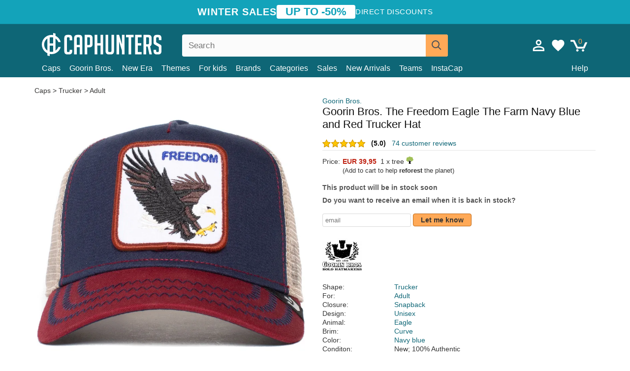

--- FILE ---
content_type: text/html; charset=utf-8
request_url: https://caphunters.hr/caps/10072-goorin-bros-the-freedom-eagle-the-farm-navy-blue-and-red-trucker-hat.html
body_size: 13144
content:
<!DOCTYPE HTML><html lang="en-us"><head><meta charset="utf-8"><title>Goorin Bros. The Freedom Eagle The Farm Navy Blue and Red Trucker Hat: Caphunters.hr</title> <script type="text/javascript">window.gdprAppliesGlobally=true;(function(){function n(e){if(!window.frames[e]){if(document.body&&document.body.firstChild){var t=document.body;var r=document.createElement("iframe");r.style.display="none";r.name=e;r.title=e;t.insertBefore(r,t.firstChild)}else{setTimeout(function(){n(e)},5)}}}function e(r,a,o,c,s){function e(e,t,r,n){if(typeof r!=="function"){return}if(!window[a]){window[a]=[]}var i=false;if(s){i=s(e,n,r)}if(!i){window[a].push({command:e,version:t,callback:r,parameter:n})}}e.stub=true;e.stubVersion=2;function t(n){if(!window[r]||window[r].stub!==true){return}if(!n.data){return}var i=typeof n.data==="string";var e;try{e=i?JSON.parse(n.data):n.data}catch(t){return}if(e[o]){var a=e[o];window[r](a.command,a.version,function(e,t){var r={};r[c]={returnValue:e,success:t,callId:a.callId};n.source.postMessage(i?JSON.stringify(r):r,"*")},a.parameter)}}if(typeof window[r]!=="function"){window[r]=e;if(window.addEventListener){window.addEventListener("message",t,false)}else{window.attachEvent("onmessage",t)}}}e("__tcfapi","__tcfapiBuffer","__tcfapiCall","__tcfapiReturn");n("__tcfapiLocator");(function(e,t){var r=document.createElement("link");r.rel="preconnect";r.as="script";var n=document.createElement("link");n.rel="dns-prefetch";n.as="script";var i=document.createElement("link");i.rel="preload";i.as="script";var a=document.createElement("script");a.id="spcloader";a.type="text/javascript";a["async"]=true;a.charset="utf-8";var o="https://sdk.privacy-center.org/"+e+"/loader.js?target_type=notice&target="+t;if(window.didomiConfig&&window.didomiConfig.user){var c=window.didomiConfig.user;var s=c.country;var d=c.region;if(s){o=o+"&country="+s;if(d){o=o+"&region="+d}}}r.href="https://sdk.privacy-center.org/";n.href="https://sdk.privacy-center.org/";i.href=o;a.src=o;var f=document.getElementsByTagName("script")[0];f.parentNode.insertBefore(r,f);f.parentNode.insertBefore(n,f);f.parentNode.insertBefore(i,f);f.parentNode.insertBefore(a,f)})("9f9d3a7a-e115-4846-b3cb-42dc6fb4ce08","QVBtGPFB")})();</script> <link rel="preconnect" href="https://static.caphunters.hr"><link rel="preconnect" href="https://www.google-analytics.com"><link rel="preconnect" href="https://www.google.com"><link rel="preconnect" href="https://www.google.es"><link rel="preconnect" href="https://googleads.g.doubleclick.net"><link rel="preconnect" href="https://www.googletagmanager.com"><link rel="preconnect" href="https://bat.bing.com"><link rel="preconnect" href="https://www.googleadservices.com"><link rel="preconnect" href="https://accounts.google.com"><link rel="dns-prefetch" href="https://accounts.google.com"><link rel="preload" href="https://static.caphunters.hr/img/sprite.svg?v=2" as="image" type="image/svg+xml"><link rel="canonical" href="https://caphunters.hr/caps/10072-goorin-bros-the-freedom-eagle-the-farm-navy-blue-and-red-trucker-hat.html"><link rel="stylesheet" href="https://static.caphunters.hr/cache/css/ee4f661e2599b1e6fbbd4e3967f1c337.css"><meta name="description" content="Goorin Bros. The Freedom Eagle The Farm Navy Blue and Red Trucker Hat, Brand: Goorin Bros., : EUR 39.95, Shape: Trucker, For: Adult, Closure: Snapback, Design: Unisex"><meta name="keywords" content="Caps, Goorin Bros., Trucker, Adult, Snapback, Unisex, Eagle, Curve, Navy blue"><meta name="robots" content="index,follow"><meta name="viewport" content="user-scalable=yes, width=device-width, maximum-scale=5, initial-scale=1"><meta name="mobile-web-app-capable" content="yes"><meta name="theme-color" content="#0E6676"><meta name="apple-mobile-web-app-status-bar-style" content="black-translucent"><link rel="icon" type="image/png" href="https://static.caphunters.hr/img/favicon-196x196.png" sizes="196x196"><link rel="icon" type="image/png" href="https://static.caphunters.hr/img/favicon-96x96.png" sizes="96x96"><link rel="icon" type="image/png" href="https://static.caphunters.hr/img/favicon-32x32.png" sizes="32x32"><link rel="icon" type="image/png" href="https://static.caphunters.hr/img/favicon-16x16.png" sizes="16x16"><link rel="icon" type="image/png" href="https://static.caphunters.hr/img/favicon-128.png" sizes="128x128"><link rel="shortcut icon" type="image/x-icon" href="https://static.caphunters.hr/img/favicon.ico"><link rel="manifest" href="/manifest.json"> <script type="didomi/javascript" data-vendor="c:bing-ads" defer src="https://static.caphunters.hr/themes/caphunters/js/bing.js"></script> <noscript><img height="1" width="1" style="display:none" src="https://www.facebook.com/tr?id=1666427600331054&ev=PageView&noscript=1" /></noscript><meta property="og:description" content="Hat store with the largest online catalog. Caps and caps at the best prices." /><meta property="og:site_name" content="Caphunters" /><meta property="og:type" content="og:product" /><meta property="og:url" content="https://caphunters.hr/caps/10072-goorin-bros-the-freedom-eagle-the-farm-navy-blue-and-red-trucker-hat.html" /><meta property="og:title" content="Caphunters - Goorin Bros. The Freedom Eagle The Farm Navy Blue and Red Trucker Hat: Caphunters.hr" /><meta property="og:image" content="https://static.caphunters.hr/33708-large_default/gorra-trucker-azul-marino-y-roja-aguila-the-freedom-eagle-the-farm-de-goorin-bros.webp" /><meta property="product:price:amount" content="39.95"/><meta property="product:price:currency" content="EUR"/><meta name="twitter:site" content="@caphunters"><meta name="twitter:creator" content="@caphunters"><meta name="twitter:description" content="Hat store with the largest online catalog. Caps and caps at the best prices."><meta name="twitter:card" content="product"><meta name="twitter:title" content="Caphunters - Goorin Bros. The Freedom Eagle The Farm Navy Blue and Red Trucker Hat: Caphunters.hr"><meta name="twitter:image" content="https://static.caphunters.hr/33708-large_default/gorra-trucker-azul-marino-y-roja-aguila-the-freedom-eagle-the-farm-de-goorin-bros.webp"><meta name="twitter:data1" content="EUR39.95"><meta name="twitter:label1" content="Price"><meta name="twitter:data2" content="Caphunters.hr"><meta name="twitter:label2" content="Hat store with the largest online catalog."><link href="https://caphunters.com/en/" rel="alternate" hreflang="x-default"><link href="https://caphunters.com/es/gorras/10072-gorra-trucker-azul-marino-y-roja-aguila-the-freedom-eagle-the-farm-de-goorin-bros.html" rel="alternate" hreflang="es-us"><link href="https://caphunters.es/gorras/10072-gorra-trucker-azul-marino-y-roja-aguila-the-freedom-eagle-the-farm-de-goorin-bros.html" rel="alternate" hreflang="es-es"><link href="https://caphunters.com/en/caps/10072-goorin-bros-the-freedom-eagle-the-farm-navy-blue-and-red-trucker-hat.html" rel="alternate" hreflang="en-us"><link href="https://caphunters.co.uk/caps/10072-goorin-bros-the-freedom-eagle-the-farm-navy-blue-and-red-trucker-hat.html" rel="alternate" hreflang="en-gb"><link href="https://caphunters.ie/caps/10072-goorin-bros-the-freedom-eagle-the-farm-navy-blue-and-red-trucker-hat.html" rel="alternate" hreflang="en-ie"><link href="https://caphunters.ca/en/caps/10072-goorin-bros-the-freedom-eagle-the-farm-navy-blue-and-red-trucker-hat.html" rel="alternate" hreflang="en-ca"><link href="https://caphunters.bg/en/caps/10072-goorin-bros-the-freedom-eagle-the-farm-navy-blue-and-red-trucker-hat.html" rel="alternate" hreflang="en-bg"><link href="https://caphunters.si/caps/10072-goorin-bros-the-freedom-eagle-the-farm-navy-blue-and-red-trucker-hat.html" rel="alternate" hreflang="en-si"><link href="https://caphunters.ee/caps/10072-goorin-bros-the-freedom-eagle-the-farm-navy-blue-and-red-trucker-hat.html" rel="alternate" hreflang="en-ee"><link href="https://caphunters.fi/caps/10072-goorin-bros-the-freedom-eagle-the-farm-navy-blue-and-red-trucker-hat.html" rel="alternate" hreflang="en-fi"><link href="https://caphunters.hu/en/caps/10072-goorin-bros-the-freedom-eagle-the-farm-navy-blue-and-red-trucker-hat.html" rel="alternate" hreflang="en-hu"><link href="https://caphunters.lv/en/caps/10072-goorin-bros-the-freedom-eagle-the-farm-navy-blue-and-red-trucker-hat.html" rel="alternate" hreflang="en-lv"><link href="https://caphunters.lt/en/caps/10072-goorin-bros-the-freedom-eagle-the-farm-navy-blue-and-red-trucker-hat.html" rel="alternate" hreflang="en-lt"><link href="https://caphunters.mt/caps/10072-goorin-bros-the-freedom-eagle-the-farm-navy-blue-and-red-trucker-hat.html" rel="alternate" hreflang="en-mt"><link href="https://caphunters.cz/en/caps/10072-goorin-bros-the-freedom-eagle-the-farm-navy-blue-and-red-trucker-hat.html" rel="alternate" hreflang="en-cz"><link href="https://caphunters.sk/en/caps/10072-goorin-bros-the-freedom-eagle-the-farm-navy-blue-and-red-trucker-hat.html" rel="alternate" hreflang="en-sk"><link href="https://caphunters.ro/en/caps/10072-goorin-bros-the-freedom-eagle-the-farm-navy-blue-and-red-trucker-hat.html" rel="alternate" hreflang="en-ro"><link href="https://caphunters.fr/casquettes/10072-casquette-trucker-bleue-marine-et-rouge-aigle-the-freedom-eagle-the-farm-goorin-bros.html" rel="alternate" hreflang="fr-fr"><link href="https://caphunters.be/casquettes/10072-casquette-trucker-bleue-marine-et-rouge-aigle-the-freedom-eagle-the-farm-goorin-bros.html" rel="alternate" hreflang="fr-be"><link href="https://caphunters.ca/fr/casquettes/10072-casquette-trucker-bleue-marine-et-rouge-aigle-the-freedom-eagle-the-farm-goorin-bros.html" rel="alternate" hreflang="fr-ca"><link href="https://caphunters.at/fr/casquettes/10072-casquette-trucker-bleue-marine-et-rouge-aigle-the-freedom-eagle-the-farm-goorin-bros.html" rel="alternate" hreflang="fr-at"><link href="https://caphunters.ch/fr/casquettes/10072-casquette-trucker-bleue-marine-et-rouge-aigle-the-freedom-eagle-the-farm-goorin-bros.html" rel="alternate" hreflang="fr-ch"><link href="https://caphunters.bg/fr/casquettes/10072-casquette-trucker-bleue-marine-et-rouge-aigle-the-freedom-eagle-the-farm-goorin-bros.html" rel="alternate" hreflang="fr-bg"><link href="https://caphunters.lu/casquettes/10072-casquette-trucker-bleue-marine-et-rouge-aigle-the-freedom-eagle-the-farm-goorin-bros.html" rel="alternate" hreflang="fr-lu"><link href="https://caphunters.ro/fr/casquettes/10072-casquette-trucker-bleue-marine-et-rouge-aigle-the-freedom-eagle-the-farm-goorin-bros.html" rel="alternate" hreflang="fr-ro"><link href="https://caphunters.pt/bones/10072-bone-trucker-azul-marinho-e-vermelho-aguia-the-freedom-eagle-the-farm-da-goorin-bros.html" rel="alternate" hreflang="pt-pt"><link href="https://caphunters.de/caps/10072-trucker-cap-marineblau-und-rot-adler-the-freedom-eagle-the-farm-von-goorin-bros.html" rel="alternate" hreflang="de-de"><link href="https://caphunters.at/de/caps/10072-trucker-cap-marineblau-und-rot-adler-the-freedom-eagle-the-farm-von-goorin-bros.html" rel="alternate" hreflang="de-at"><link href="https://caphunters.ch/de/caps/10072-trucker-cap-marineblau-und-rot-adler-the-freedom-eagle-the-farm-von-goorin-bros.html" rel="alternate" hreflang="de-ch"><link href="https://caphunters.bg/de/caps/10072-trucker-cap-marineblau-und-rot-adler-the-freedom-eagle-the-farm-von-goorin-bros.html" rel="alternate" hreflang="de-bg"><link href="https://caphunters.hu/de/caps/10072-trucker-cap-marineblau-und-rot-adler-the-freedom-eagle-the-farm-von-goorin-bros.html" rel="alternate" hreflang="de-hu"><link href="https://caphunters.lv/de/caps/10072-trucker-cap-marineblau-und-rot-adler-the-freedom-eagle-the-farm-von-goorin-bros.html" rel="alternate" hreflang="de-lv"><link href="https://caphunters.cz/de/caps/10072-trucker-cap-marineblau-und-rot-adler-the-freedom-eagle-the-farm-von-goorin-bros.html" rel="alternate" hreflang="de-cz"><link href="https://caphunters.sk/de/caps/10072-trucker-cap-marineblau-und-rot-adler-the-freedom-eagle-the-farm-von-goorin-bros.html" rel="alternate" hreflang="de-sk"><link href="https://caphunters.it/cappellini/10072-cappellino-trucker-blu-marino-e-rosso-aquila-the-freedom-eagle-the-farm-di-goorin-bros.html" rel="alternate" hreflang="it-it"><link href="https://caphunters.ch/it/cappellini/10072-cappellino-trucker-blu-marino-e-rosso-aquila-the-freedom-eagle-the-farm-di-goorin-bros.html" rel="alternate" hreflang="it-ch"><link href="https://caphunters.pl/czapki/10072-czapka-trucker-granatowa-i-czerwona-orzel-the-freedom-eagle-the-farm-goorin-bros.html" rel="alternate" hreflang="pl-pl"><link href="https://caphunters.lt/pl/czapki/10072-czapka-trucker-granatowa-i-czerwona-orzel-the-freedom-eagle-the-farm-goorin-bros.html" rel="alternate" hreflang="pl-lt"><link href="https://caphunters.se/caps/10072-truckerkeps-marinbla-och-rod-orn-the-freedom-eagle-the-farm-fran-goorin-bros.html" rel="alternate" hreflang="sv-se"><link href="https://caphunters.cy/caps/10072-trucker-the-freedom-eagle-the-farm-goorin-bros.html" rel="alternate" hreflang="el-cy"><link href="https://caphunters.gr/caps/10072-trucker-the-freedom-eagle-the-farm-goorin-bros.html" rel="alternate" hreflang="el-gr"><link href="https://caphunters.dk/caps/10072-trucker-kasket-marinebla-og-rod-orn-the-freedom-eagle-the-farm-fra-goorin-bros.html" rel="alternate" hreflang="da-dk"> <script src="https://accounts.google.com/gsi/client" async defer></script> </head><body id="product" class="ab_0 product product-10072 product-goorin-bros-the-freedom-eagle-the-farm-navy-blue-and-red-trucker-hat category-12 category-caps lang_en"><div id="overlay" style="display:none"></div><div id="header_coupon"><div class="promo-container"><div class="promo-title"> WINTER SALES</div><div class="promo-badge"> UP TO -50%</div><div class="promo-info hidden-sm-down"> Direct discounts</div></div></div> <header><div class="container"><div class="row"><div class="mobile-menu col-xl-4 col-md-7 col-xs-7"><div style="width:46px;float:left" class="hidden-lg-up"><div class="cat-title"> <span class="icon-mobilemenu"> <span class="line"></span> <span class="line"></span> <span class="line"></span> </span></div></div> <a href="/" title="Caphunters" name="Caphunters" class="header_logo"> <span class="icon-logo"></span> </a></div><div class="col-xl-2 col-md-3 col-xs-5 push-xl-6 push-md-2 header-icons"> <a class="shopping-cart-block shopping-cart" href="/express-order" rel="nofollow"><div> <span class="ajax_cart_quantity">0</span> <span class="icon icon-cart"></span></div> </a><a class="wishlist-header" href="/index.php?controller=customerwishlist" title="My wishlist"><div class="icon icon-heart-white"> <span class="wishlist-count" style="display: none"></span></div> </a> <a id="userinfo-block-top" class="header_user_info hidden-lg-down" href="/login" rel="nofollow"><div class="login icon icon-account-empty"></div></a><div id="popup-languages-currencies" style="visibility: hidden; width: 40px; height: 35px;"></div></div><div class="col-xl-6 col-xs-12 pull-xl-3"><form id="searchbox" method="get" action="/search" > <label for="search_query_top">Buscar</label> <input class="search_query form-control" type="text" id="search_query_top" name="search_query" placeholder="Search" value="" /> <button type="submit" class="btn btn-default button-search ch-orange" title="Search"> <span class="icon-search"></span> </button></form></div><div class="block_top_menu col-xs-12"><div class="menu-header hidden-lg-up"> <a href="/my-account" rel="nofollow" class="menu-header-greeting"> Hello. </a> <span class="sidebar-toggle-close"></span></div><a href="/12-caps">Caps</a> <a href="/124_goorin-bros">Goorin Bros.</a> <a href="/100_new-era">New Era</a> <a href="/our-themes"> Themes</a> <a href="/12-caps?for=boy">For kids</a><div> <a href="/brands">Brands <span class="icon-submenu hidden-lg-down" style="font-size:12px;">&#9660;</span></a><div class="submenu" style="display:none;"> <a href="/10_47-brand">47 Brand</span></a> <a href="/177_american-needle">American Needle</span></a> <a href="/188_and1">AND1</span></a> <a href="/121_caphunters">Caphunters</span></a> <a href="/135_capslab">Capslab</span></a> <a href="/178_coastal">Coastal</span></a> <a href="/136_dc-shoes">DC Shoes</span></a> <a href="/168_difuzed">Difuzed</span></a> <a href="/128_djinns">Djinns</span></a> <a href="/185_ed-hardy">Ed Hardy</span></a> <a href="/179_flexfit">Flexfit</span></a> <a href="/186_gant">Gant</span></a> <a href="/124_goorin-bros">Goorin Bros.</span></a> <a href="/184_kangol">Kangol</span></a> <a href="/175_kimoa">Kimoa</span></a> <a href="/100_new-era">New Era</span></a> <a href="/189_nike">Nike</span></a> <a href="/182_oblack">Oblack</span></a> <a href="/181_pica-pica">Pica Pica</span></a> <a href="/176_polo-ralph-lauren">Polo Ralph Lauren</span></a> <a href="/171_puma">Puma</span></a> <a href="/187_superdry">Superdry</span></a> <a href="/174_the-no1-face">The No.1 Face</span></a> <a href="/131_von-dutch">Von Dutch</span></a> <a href="/172_wheels-and-waves">Wheels And Waves</span></a></div></div><div> <a href="/categories">Categories <span class="icon-submenu hidden-lg-down" style="font-size:12px;">&#9660;</span></a><div class="submenu" style="display:none;"> <a href="/123-accessories">Accessories</a> <a href="/39-flat-caps">Berets</a> <a href="/13-buckets-hats">Buckets</a> <a href="/12-caps">Caps</a> <a href="/14-beanies">Caps</a> <a href="/26-sweatshirts">Sweatshirts</a> <a href="/122-swim-trunks">Swimwear</a> <a href="/24-t-shirts">T-shirts</a></div></div><a href="/sales">Sales</a> <a href="/new-arrivals">New Arrivals</a> <a href="/teams">Teams</a> <a href="/instacap">InstaCap</a><a class="help-menu-header-link" href="/contact">Help</a><a class="hidden-lg-up" style="color: #BF6713;" href="/my-account"> My account </a></div></div></div> </header><div id="columns" class="container"><div id="center_column" class="center_column col-xs-12 col-xl-12"><div class="breadcrumb clearfix hidden-sm-down"> <a href="/12-caps"> Caps </a>&gt; <a href="/12-caps?shape=trucker">Trucker</a> &gt; <a href="/12-caps?for=adult">Adult</a></div><div><div class="row"><div class="prod_info col-xs-12 hidden-md-up"> <a class="product_brand" href="/124_goorin-bros" title="Goorin Bros." target="_top"> Goorin Bros. </a><h1 class="product_name">Goorin Bros. The Freedom Eagle The Farm Navy Blue and Red Trucker Hat</h1></div><div class="pb-left-column col-xs-12 col-md-6 col-lg-6"><div id="image-block" class="clearfix"><div class="swiper-container swiper-container-product hidden-md-up"><div class="swiper-wrapper c"><div class="swiper-slide c"> <img class="" src="https://static.caphunters.hr/33708-large_default/goorin-bros-the-freedom-eagle-the-farm-navy-blue-and-red-trucker-hat.webp" alt="goorin-bros-the-freedom-eagle-the-farm-navy-blue-and-red-trucker-hat" height=545 width=545 title="goorin-bros-the-freedom-eagle-the-farm-navy-blue-and-red-trucker-hat"></div><div class="swiper-slide c"> <img class="" src="https://static.caphunters.hr/33710-large_default/goorin-bros-the-freedom-eagle-the-farm-navy-blue-and-red-trucker-hat.webp" alt="goorin-bros-the-freedom-eagle-the-farm-navy-blue-and-red-trucker-hat" height=545 width=545 title="goorin-bros-the-freedom-eagle-the-farm-navy-blue-and-red-trucker-hat"></div></div><div class="swiper-pagination"></div></div> <img id="bigpic" class="hidden-sm-down" src="https://static.caphunters.hr/33708-large_default/goorin-bros-the-freedom-eagle-the-farm-navy-blue-and-red-trucker-hat.webp" alt="goorin-bros-the-freedom-eagle-the-farm-navy-blue-and-red-trucker-hat" height=545 width=545 title="goorin-bros-the-freedom-eagle-the-farm-navy-blue-and-red-trucker-hat"></div><div id="views_block" class="hidden-sm-down clearfix"><div id="thumbs_list"><ul id="thumbs_list_frame"><li id="thumbnail_33708"> <a href="https://static.caphunters.hr/33708-large_default/goorin-bros-the-freedom-eagle-the-farm-navy-blue-and-red-trucker-hat.webp" class=" shown"> <img loading="lazy" class="img-responsive" src="https://static.caphunters.hr/33708-cart_default/goorin-bros-the-freedom-eagle-the-farm-navy-blue-and-red-trucker-hat.webp" alt="goorin-bros-the-freedom-eagle-the-farm-navy-blue-and-red-trucker-hat" title="goorin-bros-the-freedom-eagle-the-farm-navy-blue-and-red-trucker-hat"> </a></li><li id="thumbnail_33710"> <a href="https://static.caphunters.hr/33710-large_default/goorin-bros-the-freedom-eagle-the-farm-navy-blue-and-red-trucker-hat.webp" class=""> <img loading="lazy" class="img-responsive" src="https://static.caphunters.hr/33710-cart_default/goorin-bros-the-freedom-eagle-the-farm-navy-blue-and-red-trucker-hat.webp" alt="goorin-bros-the-freedom-eagle-the-farm-navy-blue-and-red-trucker-hat" title="goorin-bros-the-freedom-eagle-the-farm-navy-blue-and-red-trucker-hat"> </a></li></ul></div></div></div><div class="prod_info col-xs-12 col-md-6"> <a class="product_brand hidden-sm-down" href="/124_goorin-bros" title="Goorin Bros." target="_top"> Goorin Bros. </a><h1 class="product_name hidden-sm-down">Goorin Bros. The Freedom Eagle The Farm Navy Blue and Red Trucker Hat</h1><div> <span class="icon-product-stars icon-stars-5-0"></span> <span style="color:rgb(17, 17, 17);" class="b">(5.0)</span>&nbsp;&nbsp; <a class="hidden-sm-down" href="#product_reviews_product_title_anchor" id="customer_reviews_top"> 74 customer reviews </a></div><hr class="hidden-sm-down" style="margin-top: 5px;margin-bottom: 5px;"></div><div class="col-xs-12 col-md-6"><form id="buy_block" action="/cart" method="post"> <input type="hidden" name="id_product" value="10072" id="product_page_product_id" /> <input type="hidden" name="add" value="1" /> <input type="hidden" name="id_product_attribute" id="idCombination" value="" /><div class="box-info-product"><div class="content_prices clearfix"><table class="prices"><tr><td></td><td></td></tr><tr><td style="font-size: 14px;color:#333;"> Price:</td><td> <span id="our_price_display" class="b price ch-red">EUR 39,95</span> &nbsp;1 x tree <span class="icon icon-tree" style="margin-top:-25px;"></span><br></td></tr><tr><td></td><td> <span style="font-size:13px;">(Add to cart to help <b>reforest</b> the planet)</span></td></tr></table></div><link href="https://fonts.googleapis.com/css2?family=Lobster&display=swap" rel="stylesheet"><input type="hidden" id="has-customization" name="has_customization" value="0"> <input type="hidden" id="customization-data" name="customization_data" value=""><p style="margin-top: 10px; display:none;"> <span class="ch-green b">Free shipping</span> <span style="color:black">if you add this product to the cart.</span></p><div class="box-cart-bottom"><p id="availability_status"> <span id="availability_value"> This product will be in stock soon </span></p></div></div></form> <span style="color: #555;font-weight: 700;line-height: 18px;"> Do you want to receive an email when it is back in stock? </span> <br> <br><form method="post"> <label for="email" style="display:none;">email</label> <input type="email" placeholder="email" name="email" class="form-control" style="width:auto;display:inline-block;"></input> <button type="submit" class="ch-orange" style="width: auto;display:inline-block;padding: 3px 15px;border-radius: 4px;font-weight: 700;"> <span>Let me know</span> </button></form> <br><div id="product-team-brand-logos" style="vertical-align: middle;"><div id="product-team-brand-logos-brand" style="vertical-align: middle;"> <img loading="lazy" height=100 width=100 src="https://static.caphunters.hr/img/m/124-medium_default.jpg" alt="Goorin Bros."></div></div> <section class="page-product-box" id="page-product-box-attributes"><div class="row"><div class="col-xs-3">Shape:</div><div class="col-xs-7"> <a href="/12-caps?shape=trucker" title=trucker target="_top"> Trucker </a></div></div><div class="row"><div class="col-xs-3">For:</div><div class="col-xs-7"> <a href="/12-caps?for=adult" title=adult target="_top"> Adult </a></div></div><div class="row"><div class="col-xs-3">Closure:</div><div class="col-xs-7"> <a href="/12-caps?closure=snapback" title=snapback target="_top"> Snapback </a></div></div><div class="row"><div class="col-xs-3">Design:</div><div class="col-xs-7"> <a href="/12-caps?design=unisex" title=unisex target="_top"> Unisex </a></div></div><div class="row"><div class="col-xs-3">Animal:</div><div class="col-xs-7"> <a href="/12-caps?animal=eagle" title=eagle target="_top"> Eagle </a></div></div><div class="row"><div class="col-xs-3">Brim:</div><div class="col-xs-7"> <a href="/12-caps?brim=curve" title=curve target="_top"> Curve </a></div></div><div class="row"><div class="col-xs-3">Color:</div><div class="col-xs-7"> <a href="/12-caps?color=navy-blue" title=navy blue target="_top"> Navy blue </a></div></div><div class="row"><div class="col-xs-3">Conditon:</div><div class="col-xs-7"> New; 100% Authentic</div></div> </section></div></div></div><div class="product_reviews_product_title" id="product_reviews_product_title_anchor"> Customer reviews</div><div class="product_reviews_summary"> <span class="icon-list-stars icon-stars-5-0" style="vertical-align:middle;margin-top:5px;margin-left:0;"></span>&nbsp; 5 out of 5 stars<br> 74 customer reviews</div><div id="product_reviews_product_container" class="product_reviews_product" style="max-height:250px;overflow: hidden"><div class="product_reviews_product_review"><div class="hidden-md-up"><div class="chcustomerreviews_product_name"><div style="display:inline-block"> <span class="icon-reviews-stars icon-stars-5-0"></span>&nbsp;</div> <span class="review_description">Great fit and the colours pop out!I like the style and it feels premium. </span></div><div class="chcustomerreviews_product_name"> <span class="review_date">Published on 2025-04-30 by Manoj</span><br></div><div style="clear:both;"></div></div><div class="hidden-sm-down"> <span class="icon-reviews-stars icon-stars-5-0"></span>&nbsp;<div class="chcustomerreviews_product_name"> <span class="review_description">Great fit and the colours pop out!I like the style and it feels premium. </span></div><div class="chcustomerreviews_product_name"> <span class="review_date">Published on 2025-04-30 by Manoj</span><br></div><div style="clear:both;"></div></div></div><div class="product_reviews_product_review"><div class="hidden-md-up"> <span class="review_title">Trucker</span><br><div class="chcustomerreviews_product_name"><div style="display:inline-block"> <span class="icon-reviews-stars icon-stars-5-0"></span>&nbsp;</div> <span class="review_description">Great product, great price. Quick delivery. </span></div><div class="chcustomerreviews_product_name"> <span class="review_date">Published on 2024-08-18 by Darren</span><br></div><div style="clear:both;"></div></div><div class="hidden-sm-down"> <span class="icon-reviews-stars icon-stars-5-0"></span>&nbsp; <span class="review_title">Trucker</span><div class="chcustomerreviews_product_name"> <span class="review_description">Great product, great price. Quick delivery. </span></div><div class="chcustomerreviews_product_name"> <span class="review_date">Published on 2024-08-18 by Darren</span><br></div><div style="clear:both;"></div></div></div><div class="product_reviews_product_review"><div class="hidden-md-up"><div class="chcustomerreviews_product_name"><div style="display:inline-block"> <span class="icon-reviews-stars icon-stars-5-0"></span>&nbsp;</div> <span class="review_description">Top job again cap is quality 👏👏</span></div><div class="chcustomerreviews_product_name"> <span class="review_date">Published on 2024-01-12 by Karl</span><br></div><div style="clear:both;"></div></div><div class="hidden-sm-down"> <span class="icon-reviews-stars icon-stars-5-0"></span>&nbsp;<div class="chcustomerreviews_product_name"> <span class="review_description">Top job again cap is quality 👏👏</span></div><div class="chcustomerreviews_product_name"> <span class="review_date">Published on 2024-01-12 by Karl</span><br></div><div style="clear:both;"></div></div></div><div class="product_reviews_product_review"><div class="hidden-md-up"><div class="chcustomerreviews_product_name"><div style="display:inline-block"> <span class="icon-reviews-stars icon-stars-5-0"></span>&nbsp;</div> <span class="review_description">brilliant</span></div><div class="chcustomerreviews_product_name"> <span class="review_date">Published on 2023-10-20 by S</span><br></div><div style="clear:both;"></div></div><div class="hidden-sm-down"> <span class="icon-reviews-stars icon-stars-5-0"></span>&nbsp;<div class="chcustomerreviews_product_name"> <span class="review_description">brilliant</span></div><div class="chcustomerreviews_product_name"> <span class="review_date">Published on 2023-10-20 by S</span><br></div><div style="clear:both;"></div></div></div></div> <br> <a id="customer_reviews_link" href="/r/10072-goorin-bros-the-freedom-eagle-the-farm-navy-blue-and-red-trucker-hat.html" id="returns_read_more_link" > Read more reviews <br> </a><div id="stylefortrees" class="c"><div class="mb15 mt15 f20">#StyleForTrees</div><div class="product_sub_subtitle b f15 m15"> <span class="ch-blue-text">1 Cap</span> = <span class="ch-green">1 Tree</span></div><span class="f14">Buying any product in Caphunters, you are contributing to plant trees in the places of the planet that need it most. With your help, it is possible to plant 1 tree more, and thanks to your collaboration, we advance a little more in the way of sustainability and a better tomorrow for everyone. </span><div class="ch-green f14 mt15 mb15"> We have already planted <b>233461</b> trees <span class="icon icon-tree"></span><br> Thanks!</div></div> <br><div class="relatedproducts-container"><h2 style="font-size: 18px;">Customers who bought this item also bought</h2><ul id="relatedproducts" class="product-table-borders product_list grid row homefeatured tab-pane" data-field-list-type="list"><li data-position=1 data-idproduct=14416 class="col-xs-6 col-md-6 col-lg-4 col-xl-3"> <a class="product_img_link" href="/14416-goorin-bros-eagle-freedom-camouflage-seasonal-real-tree-the-farm-camouflage-trucker-hat.html"> <img class="img-responsive" loading="lazy" src="https://static.caphunters.hr/58621-home_default/goorin-bros-eagle-freedom-camouflage-seasonal-real-tree-the-farm-camouflage-trucker-hat.webp" alt="Goorin Bros. Eagle Freedom Camouflage Seasonal Real Tree The Farm Camouflage Trucker Hat" height=200 width=200 decoding="async" /> </a> <a href="/index.php?controller=my-wishlist&action=add&id_product=14416" class="list-page add-to-wishlist" data-id-product="14416"><i class="icon icon-heart-empty"></i></a> <span class="icon-list-stars icon-stars-5-0"></span> (5) <a class="product-manufacturer-list hidden-sm-down" href="/124_goorin-bros"> Goorin Bros. </a> <span class="product-manufacturer-list hidden-md-up"> Goorin Bros. </span> <a class="product-name" href="/14416-goorin-bros-eagle-freedom-camouflage-seasonal-real-tree-the-farm-camouflage-trucker-hat.html"> <span class="name">Goorin Bros. Eagle Freedom Camouflage Seasonal Real Tree The Farm Camouflage Trucker Hat</span><div class="content_price"> EUR 39,95</div><div class="availability_list_block c"> Get it <span class="b"> tomorrow, Feb. 4 </span></div> </a></li><li data-position=2 data-idproduct=14470 class="col-xs-6 col-md-6 col-lg-4 col-xl-3"> <a class="product_img_link" href="/14470-goorin-bros-the-faithful-eagle-sport-the-farm-yellow-and-red-trucker-hat.html"> <img class="img-responsive" loading="lazy" src="https://static.caphunters.hr/58869-home_default/goorin-bros-the-faithful-eagle-sport-the-farm-yellow-and-red-trucker-hat.webp" alt="Goorin Bros. The Faithful Eagle Sport The Farm Yellow and Red Trucker Hat" height=200 width=200 decoding="async" /> </a> <a href="/index.php?controller=my-wishlist&action=add&id_product=14470" class="list-page add-to-wishlist" data-id-product="14470"><i class="icon icon-heart-empty"></i></a><div class="icon-list-stars" style="background:none;"></div> <a class="product-manufacturer-list hidden-sm-down" href="/124_goorin-bros"> Goorin Bros. </a> <span class="product-manufacturer-list hidden-md-up"> Goorin Bros. </span> <a class="product-name" href="/14470-goorin-bros-the-faithful-eagle-sport-the-farm-yellow-and-red-trucker-hat.html"> <span class="name">Goorin Bros. The Faithful Eagle Sport The Farm Yellow and Red Trucker Hat</span><div class="content_price"> EUR 39,95</div><div class="availability_list_block c"> Get it <span class="b"> tomorrow, Feb. 4 </span></div> </a></li><li data-position=3 data-idproduct=10627 class="col-xs-6 col-md-6 col-lg-4 col-xl-3"> <a class="product_img_link" href="/10627-goorin-bros-eagle-freedom-truckin-the-farm-navy-blue-trucker-hat.html"> <img class="img-responsive" loading="lazy" src="https://static.caphunters.hr/36094-home_default/goorin-bros-eagle-freedom-truckin-the-farm-navy-blue-trucker-hat.webp" alt="Goorin Bros. Eagle Freedom Truckin The Farm Navy Blue Trucker Hat" height=200 width=200 decoding="async" /> </a> <a href="/index.php?controller=my-wishlist&action=add&id_product=10627" class="list-page add-to-wishlist" data-id-product="10627"><i class="icon icon-heart-empty"></i></a> <span class="icon-list-stars icon-stars-4-5"></span> (4.6) <a class="product-manufacturer-list hidden-sm-down" href="/124_goorin-bros"> Goorin Bros. </a> <span class="product-manufacturer-list hidden-md-up"> Goorin Bros. </span> <a class="product-name" href="/10627-goorin-bros-eagle-freedom-truckin-the-farm-navy-blue-trucker-hat.html"> <span class="name">Goorin Bros. Eagle Freedom Truckin The Farm Navy Blue Trucker Hat</span><div class="content_price"> EUR 39,95</div><div class="availability_list_block c"> Get it <span class="b"> tomorrow, Feb. 4 </span></div> </a></li><li data-position=4 data-idproduct=11733 class="col-xs-6 col-md-6 col-lg-4 col-xl-3"> <a class="product_img_link" href="/11733-goorin-bros-eagle-freedom-a-the-w-in-a-d-the-farm-paisley-navy-blue-trucker-hat.html"> <img class="img-responsive" loading="lazy" src="https://static.caphunters.hr/41775-home_default/goorin-bros-eagle-freedom-a-the-w-in-a-d-the-farm-paisley-navy-blue-trucker-hat.webp" alt="Goorin Bros. Eagle Freedom A the W in a D The Farm Paisley Navy Blue Trucker Hat" height=200 width=200 decoding="async" /> </a> <a href="/index.php?controller=my-wishlist&action=add&id_product=11733" class="list-page add-to-wishlist" data-id-product="11733"><i class="icon icon-heart-empty"></i></a> <span class="icon-list-stars icon-stars-4-5"></span> (4.9) <a class="product-manufacturer-list hidden-sm-down" href="/124_goorin-bros"> Goorin Bros. </a> <span class="product-manufacturer-list hidden-md-up"> Goorin Bros. </span> <a class="product-name" href="/11733-goorin-bros-eagle-freedom-a-the-w-in-a-d-the-farm-paisley-navy-blue-trucker-hat.html"> <span class="name">Goorin Bros. Eagle Freedom A the W in a D The Farm Paisley Navy Blue Trucker Hat</span><div class="content_price"> EUR 49,95</div><div class="availability_list_block c"> Get it <span class="b"> tomorrow, Feb. 4 </span></div> </a></li><li data-position=5 data-idproduct=14777 class="col-xs-6 col-md-6 col-lg-4 col-xl-3"> <a class="product_img_link" href="/14777-goorin-bros-eagle-freedom-elgae-flip-side-2-the-farm-white-and-red-trucker-hat.html"> <img class="img-responsive" loading="lazy" src="https://static.caphunters.hr/60646-home_default/goorin-bros-eagle-freedom-elgae-flip-side-2-the-farm-white-and-red-trucker-hat.webp" alt="Goorin Bros. Eagle Freedom Elgae Flip Side 2 The Farm White and Red Trucker Hat" height=200 width=200 decoding="async" /> </a> <a href="/index.php?controller=my-wishlist&action=add&id_product=14777" class="list-page add-to-wishlist" data-id-product="14777"><i class="icon icon-heart-empty"></i></a><div class="icon-list-stars" style="background:none;"></div> <a class="product-manufacturer-list hidden-sm-down" href="/124_goorin-bros"> Goorin Bros. </a> <span class="product-manufacturer-list hidden-md-up"> Goorin Bros. </span> <a class="product-name" href="/14777-goorin-bros-eagle-freedom-elgae-flip-side-2-the-farm-white-and-red-trucker-hat.html"> <span class="name">Goorin Bros. Eagle Freedom Elgae Flip Side 2 The Farm White and Red Trucker Hat</span><div class="content_price"> EUR 39,95</div><div class="availability_list_block c"> Get it <span class="b"> tomorrow, Feb. 4 </span></div> </a></li><li data-position=6 data-idproduct=4019 class="col-xs-6 col-md-6 col-lg-4 col-xl-3"> <a class="product_img_link" href="/4019-goorin-bros-eagle-freedom-black-trucker-hat.html"> <img class="img-responsive" loading="lazy" src="https://static.caphunters.hr/33617-home_default/goorin-bros-eagle-freedom-black-trucker-hat.webp" alt="Goorin Bros. Eagle Freedom Black Trucker Hat" height=200 width=200 decoding="async" /> </a> <a href="/index.php?controller=my-wishlist&action=add&id_product=4019" class="list-page add-to-wishlist" data-id-product="4019"><i class="icon icon-heart-empty"></i></a> <span class="icon-list-stars icon-stars-4-5"></span> (4.8) <a class="product-manufacturer-list hidden-sm-down" href="/124_goorin-bros"> Goorin Bros. </a> <span class="product-manufacturer-list hidden-md-up"> Goorin Bros. </span> <a class="product-name" href="/4019-goorin-bros-eagle-freedom-black-trucker-hat.html"> <span class="name">Goorin Bros. Eagle Freedom Black Trucker Hat</span><div class="content_price"> EUR 39,95</div><div class="availability_list_block c"> Get it <span class="b"> tomorrow, Feb. 4 </span></div> </a></li></ul></div><section class="page-product-box"><div class="mt15 f14">The Goorin Bros. The Freedom Eagle The Farm navy blue and red trucker hat is the perfect choice for those looking for a fresh and edgy style. With its unisex design and snapback closure, this cap is ideal for adults of any gender who want to stand out on any occasion.<br /> <br /> The Goorin Bros. brand is synonymous with quality and style, and this cap is no exception. The embroidered eagle patch on the front of the cap demonstrates the care and attention to detail that has gone into its design and manufacture. In addition, this cap is very comfortable thanks to the trucker shape that allows greater ventilation and breathability.<br /> <br /> The eagle is the main animal of this cap, and it is not surprising, since it is a symbol of freedom and power. This majestic animal also represents clear vision and wisdom, so wearing this cap is a way to show your inner strength and determination.<br /> <br /> If you're looking for a hat that makes you feel free and powerful, the Goorin Bros. The Freedom Eagle The Farm Navy Blue & Red Trucker Hat is the perfect choice for you. Do not miss the opportunity to show off a unique and daring style with this cap that adapts to any outfit and occasion.</div> </section></div><div style="clear:both"></div></div><footer id="footer" class="footer-container"><div class="ch-blue"><div class="container row center-div"><div class="footer-block col-xs-12 col-md-4 c"></div><div class="footer-block col-xs-6 col-sm-6 col-md-4" style="text-align: center;"> <span class="footer-text" style="margin-bottom:10px;">In collaboration with</span><br><div class="icon icon-eden"></div><br> <span class="footer-text">Eden Reforestation Projects</span></div><div class="footer-block col-xs-6 col-sm-6 col-md-4" style="text-align: center;"> <span class="footer-text">You can pay with:</span><br> any payment card<br> PayPal<br> Transfers 24<br></div></div></div><div class="ch-dark-blue"><div class="container row center-div"><div class="col-xs-6 col-md-4 c"> <a href="/contact">Help</a><br> <a href="/my-account">My Account</a><br> <a style="white-space: nowrap;" href="/stylefortrees">#StyleForTrees&nbsp;&nbsp;<span class="icon icon-tree"></span></a><br> <a href="javascript:Didomi.preferences.show()">Consent choices</a><br> <a href="/terms-and-conditions">Terms and conditions of use</a><br></div><div class="c footer-block col-xs-6 col-md-4 push-md-4"> Find us in:<br> <a href="https://www.tiktok.com/@caphunters" target="_blank" rel="noopener noreferrer"> TikTok </a><br> <a href="https://www.facebook.com/caphunters" target="_blank" rel="noopener noreferrer"> Facebook </a><br> <a href="https://www.instagram.com/caphuntersshop/" target="_blank" rel="noopener noreferrer"> Instagram </a><br></div><div class="stars-footer-block c footer-block col-xs-12 col-md-4 pull-md-4"> <a class="no-underline" href="/reviews" style="line-height:normal;"> <span style="font-size: 17px;" class="b"> <span class="icon-front-stars-5-0"></span> 4.9 </span> <br> <span class="underline">48754 customer reviews</span> </a></div></div></div><div class="ch-darker-blue"><div class="container row center-div"><div id="chfootershops" class="col-xs-12 col-sm-12 col-md-12" ><span>Caphunters</span><div><a href="https://caphunters.at">Austria</a><a href="https://caphunters.be">Belgique</a><a href="https://caphunters.bg">Bulgaria</a><a href="https://caphunters.ca">Canada</a><a href="https://caphunters.hr">Croatia</a><a href="https://caphunters.cy">Cyprus</a><a href="https://caphunters.cz">Czech Republic</a><a href="https://caphunters.dk">Denmark</a><a href="https://caphunters.de">Deutschland</a><a href="https://caphunters.es">España</a><a href="https://caphunters.ee">Estonia</a><a href="https://caphunters.fi">Finland</a><a href="https://caphunters.fr">France</a><a href="https://caphunters.com">Global</a><a href="https://caphunters.gr">Greece</a><a href="https://caphunters.hu">Hungary</a><a href="https://caphunters.ie">Ireland</a><a href="https://caphunters.it">Italia</a><a href="https://caphunters.lv">Latvia</a><a href="https://caphunters.lt">Lithuania</a><a href="https://caphunters.lu">Luxembourg</a><a href="https://caphunters.mt">Malta</a><a href="https://caphunters.pl">Poland</a><a href="https://caphunters.pt">Portugal</a><a href="https://caphunters.ro">Romania</a><a href="https://caphunters.sk">Slovakia</a><a href="https://caphunters.si">Slovenia</a><a href="https://caphunters.se">Sweden</a><a href="https://caphunters.ch">Switzerland</a><a href="https://caphunters.co.uk">United Kingdom</a><a href="https://caphunters.com/">Other countries</a></div></div></div> </footer> <script type="application/ld+json">{"@context":"http://schema.org","@graph":[{"@type":"BreadcrumbList","itemListElement":[{"@type":"ListItem","position":1,"item":{"@id":"/12-caps","name":"Caps"}}]},{"@type":"Product","name":"Goorin Bros. The Freedom Eagle The Farm Navy Blue and Red Trucker Hat","image":"https://static.caphunters.hr/33708-large_default/goorin-bros-the-freedom-eagle-the-farm-navy-blue-and-red-trucker-hat.webp","description":"Goorin Bros. The Freedom Eagle The Farm Navy Blue and Red Trucker Hat, Brand: Goorin Bros., Shape: Trucker, For: Adult, Closure: Snapback, Design: Unisex","sku":"10072","brand":{"@type":"Brand","name":"Goorin Bros."},"offers":{"@type":"Offer","url":"/caps/10072-goorin-bros-the-freedom-eagle-the-farm-navy-blue-and-red-trucker-hat.html","priceValidUntil":"2080-01-01T00:00:00+02:00","priceCurrency":"EUR","price":"39.95","itemCondition":"http://schema.org/NewCondition","availability":"http://schema.org/OutOfStock"},"aggregateRating":{"@type":"AggregateRating","ratingValue":"4.97","reviewCount":"74"},"review":{"@type":"Review","author":{"@type":"Person","name":"Melinda"},"datePublished":"2025-04-30","description":"","name":"","reviewRating":{"@type":"Rating","bestRating":"5","ratingValue":"5","worstRating":"1"}},"gtin13":"090625462956"}]}</script> <script type="text/javascript" src="https://static.caphunters.hr/js/jquery/jquery-3.6.0.min.js"></script> <script>!function(f,b,e,v,n,t,s){if(f.fbq)return;n=f.fbq=function(){n.callMethod?n.callMethod.apply(n,arguments):n.queue.push(arguments)};if(!f._fbq)f._fbq=n;n.push=n;n.loaded=!0;n.version='2.0';n.queue=[];t=b.createElement(e);t.async=!0;t.src=v;s=b.getElementsByTagName(e)[0];s.parentNode.insertBefore(t,s)}(window,document,'script','https://connect.facebook.net/en_US/fbevents.js');fbq('init','1666427600331054');fbq('track','PageView');!function(w,d,t){w.TiktokAnalyticsObject=t;var ttq=w[t]=w[t]||[];ttq.methods=["page","track","identify","instances","debug","on","off","once","ready","alias","group","enableCookie","disableCookie","holdConsent","revokeConsent","grantConsent"],ttq.setAndDefer=function(t,e){t[e]=function(){t.push([e].concat(Array.prototype.slice.call(arguments,0)))}};for(var i=0;i<ttq.methods.length;i++)ttq.setAndDefer(ttq,ttq.methods[i]);ttq.instance=function(t){for(var e=ttq._i[t]||[],n=0;n<ttq.methods.length;n++)ttq.setAndDefer(e,ttq.methods[n]);return e},ttq.load=function(e,n){var r="https://analytics.tiktok.com/i18n/pixel/events.js",o=n&&n.partner;ttq._i=ttq._i||{},ttq._i[e]=[],ttq._i[e]._u=r,ttq._t=ttq._t||{},ttq._t[e]=+new Date,ttq._o=ttq._o||{},ttq._o[e]=n||{};n=document.createElement("script");n.type="text/javascript",n.async=!0,n.src=r+"?sdkid="+e+"&lib="+t;e=document.getElementsByTagName("script")[0];e.parentNode.insertBefore(n,e)};ttq.load('CQBONNRC77U89M86N43G');ttq.page();}(window,document,'ttq');(function(){var clientId='1076986149176-6jkf51tf94cn6ss6ns3lul7grdu1ubak.apps.googleusercontent.com';if(!clientId)return;function initGoogleButtons(){if(typeof google==='undefined'||!google.accounts||!google.accounts.id){return false;} google.accounts.id.initialize({client_id:clientId,callback:function(response){if(window.handleGoogleSignInCallback){try{window.handleGoogleSignInCallback(response);}catch(e){console.error('Error en callback de Google:',e);var callbackUrl=window.location.origin+'/index.php?controller=googlecallback&credential='+encodeURIComponent(response.credential)+'&_t='+Date.now();window.location.replace(callbackUrl);}}else{var callbackUrl=window.location.origin+'/index.php?controller=googlecallback&credential='+encodeURIComponent(response.credential)+'&_t='+Date.now();window.location.replace(callbackUrl);}},auto_select:false});var buttons=document.querySelectorAll('.gsi-material-button.google-login-button');buttons.forEach(function(button){if(button.hasAttribute('data-google-listener')){return;} button.setAttribute('data-google-listener','true');button.addEventListener('click',function(e){e.preventDefault();var contentWrapper=button.querySelector('.gsi-material-button-content-wrapper');if(contentWrapper){var spinner=contentWrapper.querySelector('.gsi-material-button-spinner');if(!spinner){spinner=document.createElement('div');spinner.className='gsi-material-button-spinner';contentWrapper.appendChild(spinner);} button.classList.add('loading');button.disabled=true;} var backParam='';var backInput=null;if(button.classList.contains('gsi-material-button-login-opc')||button.classList.contains('gsi-material-button-register-opc')){backInput=document.getElementById('back_login_opc');if(backInput&&backInput.value){backParam='&back='+encodeURIComponent(backInput.value);}else{var currentUrl=window.location.href;backParam='&back='+encodeURIComponent(currentUrl);}}else{backInput=document.getElementById('back')||document.getElementById('back_register');if(backInput&&backInput.value){backParam='&back='+encodeURIComponent(backInput.value);}else{var urlParams=new URLSearchParams(window.location.search);var backFromUrl=urlParams.get('back');if(backFromUrl){backParam='&back='+encodeURIComponent(backFromUrl);}}} var loginUrl=window.location.origin+'/index.php?controller=googlelogin'+backParam;window.location.href=loginUrl;});});return true;} if(initGoogleButtons()){return;} var isMobile=/Android|webOS|iPhone|iPad|iPod|BlackBerry|IEMobile|Opera Mini/i.test(navigator.userAgent);var checkInterval=isMobile?50:10;var checkGoogle=setInterval(function(){if(initGoogleButtons()){clearInterval(checkGoogle);}},checkInterval);setTimeout(function(){clearInterval(checkGoogle);},5000);})();(function(){var appId='1883820402219503';if(!appId)return;window.fbAsyncInit=function(){FB.init({appId:appId,cookie:true,xfbml:true,version:'v24.0'});};(function(d,s,id){var js,fjs=d.getElementsByTagName(s)[0];if(d.getElementById(id))return;js=d.createElement(s);js.id=id;js.src='https://connect.facebook.net/es_ES/sdk.js';fjs.parentNode.insertBefore(js,fjs);}(document,'script','facebook-jssdk'));function initFacebookButton(){if(typeof FB==='undefined'){return false;} var buttons=[document.getElementById('facebook-login-btn'),document.getElementById('facebook-register-opc-btn'),document.getElementById('facebook-login-opc-btn'),document.getElementById('facebook-create-account-btn')].filter(function(btn){return btn!==null;});if(buttons.length===0){return false;} var initialized=false;buttons.forEach(function(button){if(button.hasAttribute('data-facebook-listener')){return;} button.setAttribute('data-facebook-listener','true');initialized=true;button.addEventListener('click',function(e){e.preventDefault();var contentWrapper=button.querySelector('.gsi-material-button-content-wrapper');if(contentWrapper){var spinner=contentWrapper.querySelector('.gsi-material-button-spinner');if(!spinner){spinner=document.createElement('div');spinner.className='gsi-material-button-spinner';contentWrapper.appendChild(spinner);} button.classList.add('loading');button.disabled=true;} var backParam='';var backInput=null;if(button.id==='facebook-login-opc-btn'||button.id==='facebook-register-opc-btn'){backInput=document.getElementById('back_login_opc');if(backInput&&backInput.value){backParam='&back='+encodeURIComponent(backInput.value);}else{var currentUrl=window.location.href;backParam='&back='+encodeURIComponent(currentUrl);}}else{backInput=document.getElementById('back')||document.getElementById('back_register');if(backInput&&backInput.value){backParam='&back='+encodeURIComponent(backInput.value);}else{var urlParams=new URLSearchParams(window.location.search);var backFromUrl=urlParams.get('back');if(backFromUrl){backParam='&back='+encodeURIComponent(backFromUrl);}}} var loginUrl=window.location.origin+'/index.php?controller=facebooklogin'+backParam;window.location.href=loginUrl;});});return initialized;} function checkFacebookSDK(){if(initFacebookButton()){return;} setTimeout(checkFacebookSDK,100);} setTimeout(checkFacebookSDK,500);})();$(document).ready(function(){$('#popup-languages-currencies').click(function(){$('#preferences-popup').fadeIn();});$('.close-popup').click(function(){$('#preferences-popup').fadeOut();});$(document).click(function(e){if($(e.target).is('#preferences-popup')){$('#preferences-popup').fadeOut();}});});$('#preferences-form').on('submit',function(e){e.preventDefault();var langUrl=$('#languages-block-top option:selected').attr('data-href');var idCurrency=$('#currencies-block-top').val();$.ajax({type:'POST',headers:{"cache-control":"no-cache"},url:baseDir+'index.php?rand='+new Date().getTime(),data:'controller=change-currency&id_currency='+parseInt(idCurrency),success:function(){window.location.replace(langUrl);}});});var wishlist_translations={added:"Product added to wishlist",error:"Error adding product",};function validateAttributesSelection(){var $selects=$('.attribute_select');var $missing=$selects.filter(function(){return!$(this).val();});$selects.removeClass('attribute-select-warning-border');if($missing.length){var $firstMissing=$missing.first();$missing.addClass('attribute-select-warning-border');$firstMissing.closest('.attribute_list').find('.attribute-select-warning').text("Select from the available size options").show();$firstMissing.focus();return false;} $('.attribute-select-warning').hide();return true;} $('#add_to_cart button').click(function(e){if(!validateAttributesSelection()){e.preventDefault();return false;} if(typeof fbq!=='undefined'){fbq('track','AddToCart',{content_ids:["10072"],content_type:'product',value:39.95,currency:'EUR'});} if(typeof ttq!=='undefined'){ttq.track('AddToCart',{"value":"39.95","currency":"EUR"});} if(typeof navigator.vibrate!=='undefined'){navigator.vibrate(100);} if(typeof gtag!=='undefined'){const id_product=$('#product_page_product_id').val();const id_product_attribute=$('#idCombination').val();const reference=findReference(id_product,id_product_attribute);var id_to_send="";if(reference==null){id_to_send=10072;} else{id_to_send=reference;} gtag('event','add_to_cart',{'items':[{'id':id_to_send,'google_business_vertical':'retail'},]});}});$('.attribute_select').on('change',function(){var $select=$(this);if($select.val()){$select.closest('.attribute_list').find('.attribute-select-warning').hide();$select.removeClass('attribute-select-warning-border');}});$('#buy_block').on('submit',function(e){if(!validateAttributesSelection()){e.preventDefault();return false;}});function findReference(idProduct,idProductAttribute){const searchSku=idProduct+'-'+idProductAttribute;const skus_array=[];for(let i=0;i<skus_array.length;i++){if(skus_array[i].sku===searchSku){return skus_array[i].reference;}} return null;} function defer_swiper(method){if(window.Swiper) method();else setTimeout(function(){defer_swiper(method)},50);} var swiper2;function swiper_start(){new Swiper('.swiper-container-product',{pagination:{el:'.swiper-pagination',clickable:true,},slidesPerView:1,loop:true,preloadImages:true,speed:200,});} defer_swiper(swiper_start);function defer_gtag_view_item(){if(window.dataLayer&&typeof gtag==='function'){product_view_item();} else{setTimeout(defer_gtag_view_item,500);}} function product_view_item(){gtag('event','view_item',{'items':[{'id':'10072','google_business_vertical':'retail'},]});} defer_gtag_view_item();if(typeof fbq!=='undefined'){fbq('track','ViewContent',{content_ids:[14416,14470,10627,11733,14777,4019],content_type:'product'});} function defer_gtag_view_item_list(){if(window.dataLayer&&typeof gtag==='function'){product_view_item_list('view_item_list');} else{setTimeout(defer_gtag_view_item_list,500);}} function product_view_item_list(event_name){items=[];var ids=[];ids.forEach(element=>{if(element){items.push({'id':element,'google_business_vertical':'retail'});}});if(items&&items.length>0){gtag('event',event_name,{'items':items});}} defer_gtag_view_item_list();function defer_jq(method,start=Date.now()){if(window.jQuery){method();} else{setTimeout(function(){defer_jq(method,start)},10);}} var attribute_anchor_separator='-';var attributesCombinations=[{"id_attribute":"26","id_attribute_group":"2","attribute":"one_size_fits_all","group":"size"},{"id_attribute":"31","id_attribute_group":"1","attribute":"navy_blue","group":"color"}];var baseDir='https://caphunters.hr/';var combinations={"20801":{"attributes_values":{"1":"Navy blue","2":"One Size Fits All"},"attributes":[31,26],"price":0,"id_image":-1,"list":"'31','26'"}};var currencyBlank=1;var currencyFormat=3;var currencySign='EUR';var delivery_t='Delivery';var id_lang=3;var id_product=10072;var id_shop='18';var in_stock='In stock';var inmediate='left for immediate shipping';var isLogged=0;var only='Only';var priceDisplayMethod=0;var priceDisplayPrecision=2;var removed_product='has been removed from your cart';var static_media='https://static.caphunters.hr';var units_days='days';var units_hour='hour';var units_hours='hours';var units_minute='minute';var units_minutes='minutes';window.dataLayer=window.dataLayer||[];function gtag(){window.dataLayer.push(arguments);}gtag('js',new Date());gtag('config','G-ECJVLZKHD3');gtag('config','AW-851037692',{'allow_enhanced_conversions':true});gtag('consent','default',{'ad_storage':'denied','ad_user_data':'denied','ad_personalization':'denied','analytics_storage':'denied'});</script> <script async src="https://www.googletagmanager.com/gtag/js?id=G-ECJVLZKHD3"></script> <script type="text/javascript" defer src="https://static.caphunters.hr/cache/js/56252fe9a4c136c045f73354a4774f62.js"></script></body></html>